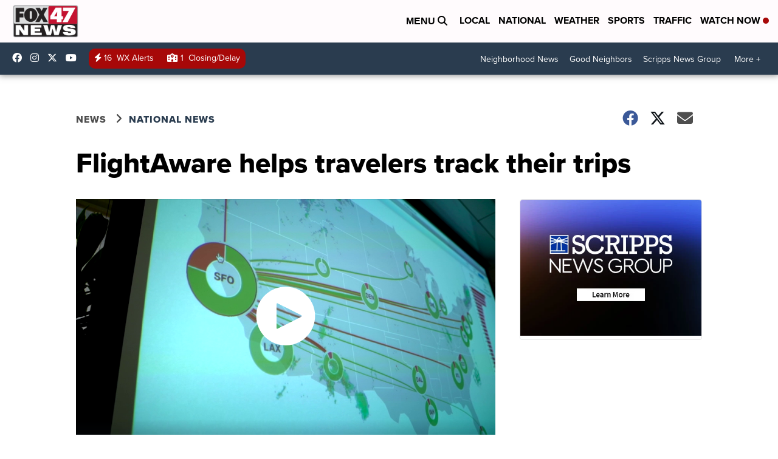

--- FILE ---
content_type: application/javascript; charset=utf-8
request_url: https://fundingchoicesmessages.google.com/f/AGSKWxWkr-j8vow6hWULADXQGapcEeUS3BPlrvMmTsIMCxRzIVHbnNcF3VmdquLV4TRKZVxU7RxtyoXakDRz_CyVRwPG0WbYmccvaWqsbCpRwuG847VTDG9h1aVNwhBazPnmXOR-t9wq_YCTUn-0-oycvCgLURSfpEa7w9sL_KF150yHvNdbJ8qFXkyIPtpD/_/ads/leaderboard./trafficadpdf02./ad-topbanner-/adcontents__ad01_
body_size: -1287
content:
window['b27ab4bd-3b6a-444e-8d80-cb7230fb332a'] = true;